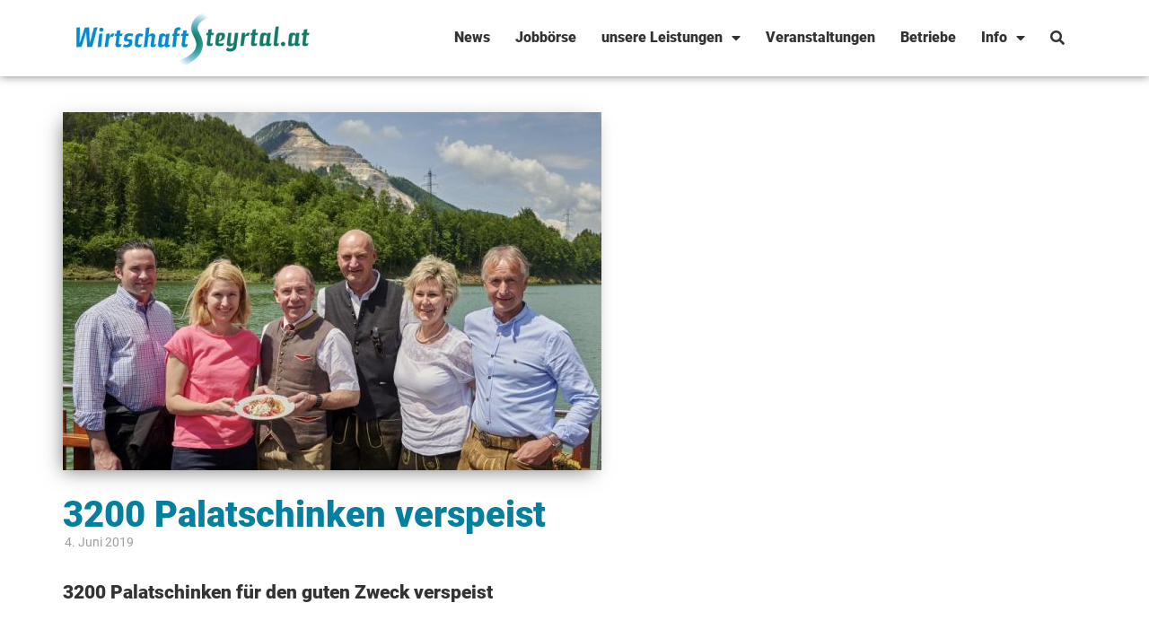

--- FILE ---
content_type: text/css
request_url: https://wirtschaftsteyrtal.at/wp-content/uploads/elementor/css/post-4579.css?ver=1769177781
body_size: 1500
content:
.elementor-4579 .elementor-element.elementor-element-65c2f9f{--spacer-size:50px;}.elementor-4579 .elementor-element.elementor-element-cdc7a6a:not(.elementor-motion-effects-element-type-background), .elementor-4579 .elementor-element.elementor-element-cdc7a6a > .elementor-motion-effects-container > .elementor-motion-effects-layer{background-color:var( --e-global-color-primary );}.elementor-4579 .elementor-element.elementor-element-cdc7a6a{transition:background 0.3s, border 0.3s, border-radius 0.3s, box-shadow 0.3s;}.elementor-4579 .elementor-element.elementor-element-cdc7a6a > .elementor-background-overlay{transition:background 0.3s, border-radius 0.3s, opacity 0.3s;}.elementor-4579 .elementor-element.elementor-element-690dc54 > .elementor-widget-wrap > .elementor-widget:not(.elementor-widget__width-auto):not(.elementor-widget__width-initial):not(:last-child):not(.elementor-absolute){margin-bottom:10px;}.elementor-widget-image .widget-image-caption{color:var( --e-global-color-text );font-family:var( --e-global-typography-text-font-family ), Sans-serif;font-weight:var( --e-global-typography-text-font-weight );}.elementor-4579 .elementor-element.elementor-element-7019d87 > .elementor-widget-container{margin:3px 0px 0px -11px;}.elementor-4579 .elementor-element.elementor-element-7019d87{text-align:left;}.elementor-widget-nav-menu .elementor-nav-menu .elementor-item{font-family:var( --e-global-typography-primary-font-family ), Sans-serif;font-weight:var( --e-global-typography-primary-font-weight );}.elementor-widget-nav-menu .elementor-nav-menu--main .elementor-item{color:var( --e-global-color-text );fill:var( --e-global-color-text );}.elementor-widget-nav-menu .elementor-nav-menu--main .elementor-item:hover,
					.elementor-widget-nav-menu .elementor-nav-menu--main .elementor-item.elementor-item-active,
					.elementor-widget-nav-menu .elementor-nav-menu--main .elementor-item.highlighted,
					.elementor-widget-nav-menu .elementor-nav-menu--main .elementor-item:focus{color:var( --e-global-color-accent );fill:var( --e-global-color-accent );}.elementor-widget-nav-menu .elementor-nav-menu--main:not(.e--pointer-framed) .elementor-item:before,
					.elementor-widget-nav-menu .elementor-nav-menu--main:not(.e--pointer-framed) .elementor-item:after{background-color:var( --e-global-color-accent );}.elementor-widget-nav-menu .e--pointer-framed .elementor-item:before,
					.elementor-widget-nav-menu .e--pointer-framed .elementor-item:after{border-color:var( --e-global-color-accent );}.elementor-widget-nav-menu{--e-nav-menu-divider-color:var( --e-global-color-text );}.elementor-widget-nav-menu .elementor-nav-menu--dropdown .elementor-item, .elementor-widget-nav-menu .elementor-nav-menu--dropdown  .elementor-sub-item{font-family:var( --e-global-typography-accent-font-family ), Sans-serif;font-weight:var( --e-global-typography-accent-font-weight );}.elementor-4579 .elementor-element.elementor-element-4188e0e .elementor-nav-menu .elementor-item{font-family:"Roboto", Sans-serif;font-size:16px;font-weight:400;text-decoration:none;}.elementor-4579 .elementor-element.elementor-element-4188e0e .elementor-nav-menu--main .elementor-item{color:#FFFFFF;fill:#FFFFFF;padding-left:0px;padding-right:0px;padding-top:2px;padding-bottom:2px;}.elementor-4579 .elementor-element.elementor-element-4188e0e .elementor-nav-menu--main .elementor-item:hover,
					.elementor-4579 .elementor-element.elementor-element-4188e0e .elementor-nav-menu--main .elementor-item.elementor-item-active,
					.elementor-4579 .elementor-element.elementor-element-4188e0e .elementor-nav-menu--main .elementor-item.highlighted,
					.elementor-4579 .elementor-element.elementor-element-4188e0e .elementor-nav-menu--main .elementor-item:focus{color:#FFFFFF;fill:#FFFFFF;}.elementor-widget-button .elementor-button{background-color:var( --e-global-color-accent );font-family:var( --e-global-typography-accent-font-family ), Sans-serif;font-weight:var( --e-global-typography-accent-font-weight );}.elementor-4579 .elementor-element.elementor-element-71f8c68 .elementor-button{background-color:var( --e-global-color-primary );font-family:"Roboto", Sans-serif;font-weight:400;}.elementor-4579 .elementor-element.elementor-element-71f8c68 > .elementor-widget-container{margin:0px 0px 0px -21px;}.elementor-4579 .elementor-element.elementor-element-71f8c68 .elementor-button:hover, .elementor-4579 .elementor-element.elementor-element-71f8c68 .elementor-button:focus{color:var( --e-global-color-6e6bdb5 );}.elementor-4579 .elementor-element.elementor-element-71f8c68 .elementor-button:hover svg, .elementor-4579 .elementor-element.elementor-element-71f8c68 .elementor-button:focus svg{fill:var( --e-global-color-6e6bdb5 );}.elementor-4579 .elementor-element.elementor-element-d2e95cb .elementor-button{background-color:var( --e-global-color-primary );font-family:"Roboto", Sans-serif;font-weight:400;}.elementor-4579 .elementor-element.elementor-element-d2e95cb > .elementor-widget-container{margin:0px 0px 0px -21px;}.elementor-4579 .elementor-element.elementor-element-d2e95cb .elementor-button:hover, .elementor-4579 .elementor-element.elementor-element-d2e95cb .elementor-button:focus{color:var( --e-global-color-6e6bdb5 );}.elementor-4579 .elementor-element.elementor-element-d2e95cb .elementor-button:hover svg, .elementor-4579 .elementor-element.elementor-element-d2e95cb .elementor-button:focus svg{fill:var( --e-global-color-6e6bdb5 );}.elementor-4579 .elementor-element.elementor-element-bfcf50e > .elementor-widget-container{margin:0px 0px 0px 0px;}.elementor-4579 .elementor-element.elementor-element-bfcf50e .elementor-nav-menu .elementor-item{font-family:"Roboto", Sans-serif;font-weight:400;text-decoration:none;}.elementor-4579 .elementor-element.elementor-element-bfcf50e .elementor-nav-menu--main .elementor-item{color:#FFFFFF;fill:#FFFFFF;padding-left:0px;padding-right:0px;padding-top:2px;padding-bottom:2px;}.elementor-4579 .elementor-element.elementor-element-bfcf50e .elementor-nav-menu--main .elementor-item:hover,
					.elementor-4579 .elementor-element.elementor-element-bfcf50e .elementor-nav-menu--main .elementor-item.elementor-item-active,
					.elementor-4579 .elementor-element.elementor-element-bfcf50e .elementor-nav-menu--main .elementor-item.highlighted,
					.elementor-4579 .elementor-element.elementor-element-bfcf50e .elementor-nav-menu--main .elementor-item:focus{color:#FFFFFF;fill:#FFFFFF;}.elementor-bc-flex-widget .elementor-4579 .elementor-element.elementor-element-27557b8.elementor-column .elementor-widget-wrap{align-items:center;}.elementor-4579 .elementor-element.elementor-element-27557b8.elementor-column.elementor-element[data-element_type="column"] > .elementor-widget-wrap.elementor-element-populated{align-content:center;align-items:center;}.elementor-4579 .elementor-element.elementor-element-27557b8.elementor-column > .elementor-widget-wrap{justify-content:flex-end;}.elementor-widget-text-editor{font-family:var( --e-global-typography-text-font-family ), Sans-serif;font-weight:var( --e-global-typography-text-font-weight );color:var( --e-global-color-text );}.elementor-widget-text-editor.elementor-drop-cap-view-stacked .elementor-drop-cap{background-color:var( --e-global-color-primary );}.elementor-widget-text-editor.elementor-drop-cap-view-framed .elementor-drop-cap, .elementor-widget-text-editor.elementor-drop-cap-view-default .elementor-drop-cap{color:var( --e-global-color-primary );border-color:var( --e-global-color-primary );}.elementor-4579 .elementor-element.elementor-element-09c6914 > .elementor-widget-container{margin:0px 0px 0px 0px;padding:0px 0px 0px 0px;}.elementor-4579 .elementor-element.elementor-element-09c6914{text-align:right;font-family:"Roboto", Sans-serif;font-weight:400;color:#FFFFFF;}.elementor-4579 .elementor-element.elementor-element-0bbb8cd .elementor-repeater-item-93f6805.elementor-social-icon{background-color:var( --e-global-color-primary );}.elementor-4579 .elementor-element.elementor-element-0bbb8cd .elementor-repeater-item-93f6805.elementor-social-icon i{color:#FFFFFF;}.elementor-4579 .elementor-element.elementor-element-0bbb8cd .elementor-repeater-item-93f6805.elementor-social-icon svg{fill:#FFFFFF;}.elementor-4579 .elementor-element.elementor-element-0bbb8cd .elementor-repeater-item-3fcd7a2.elementor-social-icon{background-color:var( --e-global-color-primary );}.elementor-4579 .elementor-element.elementor-element-0bbb8cd .elementor-repeater-item-3fcd7a2.elementor-social-icon i{color:#FFFFFF;}.elementor-4579 .elementor-element.elementor-element-0bbb8cd .elementor-repeater-item-3fcd7a2.elementor-social-icon svg{fill:#FFFFFF;}.elementor-4579 .elementor-element.elementor-element-0bbb8cd .elementor-repeater-item-82cbcf6.elementor-social-icon{background-color:var( --e-global-color-primary );}.elementor-4579 .elementor-element.elementor-element-0bbb8cd .elementor-repeater-item-82cbcf6.elementor-social-icon i{color:#FFFFFF;}.elementor-4579 .elementor-element.elementor-element-0bbb8cd .elementor-repeater-item-82cbcf6.elementor-social-icon svg{fill:#FFFFFF;}.elementor-4579 .elementor-element.elementor-element-0bbb8cd{--grid-template-columns:repeat(0, auto);--grid-column-gap:5px;--grid-row-gap:0px;}.elementor-4579 .elementor-element.elementor-element-0bbb8cd .elementor-widget-container{text-align:left;}.elementor-4579 .elementor-element.elementor-element-f8b3682{text-align:right;}.elementor-bc-flex-widget .elementor-4579 .elementor-element.elementor-element-b9ecd6d.elementor-column .elementor-widget-wrap{align-items:center;}.elementor-4579 .elementor-element.elementor-element-b9ecd6d.elementor-column.elementor-element[data-element_type="column"] > .elementor-widget-wrap.elementor-element-populated{align-content:center;align-items:center;}.elementor-4579 .elementor-element.elementor-element-b9ecd6d > .elementor-widget-wrap > .elementor-widget:not(.elementor-widget__width-auto):not(.elementor-widget__width-initial):not(:last-child):not(.elementor-absolute){margin-bottom:0px;}.elementor-4579 .elementor-element.elementor-element-4ef4233{text-align:right;}.elementor-4579 .elementor-element.elementor-element-69c9983{--spacer-size:17px;}.elementor-theme-builder-content-area{height:400px;}.elementor-location-header:before, .elementor-location-footer:before{content:"";display:table;clear:both;}@media(max-width:1024px){.elementor-bc-flex-widget .elementor-4579 .elementor-element.elementor-element-f1074b4.elementor-column .elementor-widget-wrap{align-items:center;}.elementor-4579 .elementor-element.elementor-element-f1074b4.elementor-column.elementor-element[data-element_type="column"] > .elementor-widget-wrap.elementor-element-populated{align-content:center;align-items:center;}}@media(max-width:767px){.elementor-4579 .elementor-element.elementor-element-7019d87{text-align:center;}.elementor-4579 .elementor-element.elementor-element-7019d87 img{width:70%;}.elementor-4579 .elementor-element.elementor-element-d2e95cb > .elementor-widget-container{margin:0px 0px 0px 0px;}.elementor-4579 .elementor-element.elementor-element-bfcf50e .elementor-nav-menu .elementor-item{font-size:13px;line-height:1.7em;letter-spacing:1.3px;}.elementor-4579 .elementor-element.elementor-element-09c6914{text-align:center;font-size:12px;}.elementor-4579 .elementor-element.elementor-element-3d84798.elementor-column > .elementor-widget-wrap{justify-content:center;}.elementor-4579 .elementor-element.elementor-element-0bbb8cd .elementor-widget-container{text-align:center;}.elementor-4579 .elementor-element.elementor-element-f8b3682{text-align:center;}.elementor-4579 .elementor-element.elementor-element-4ef4233{text-align:center;}}@media(min-width:768px){.elementor-4579 .elementor-element.elementor-element-3d84798{width:44.129%;}.elementor-4579 .elementor-element.elementor-element-f1074b4{width:43.613%;}.elementor-4579 .elementor-element.elementor-element-b9ecd6d{width:11.53%;}}